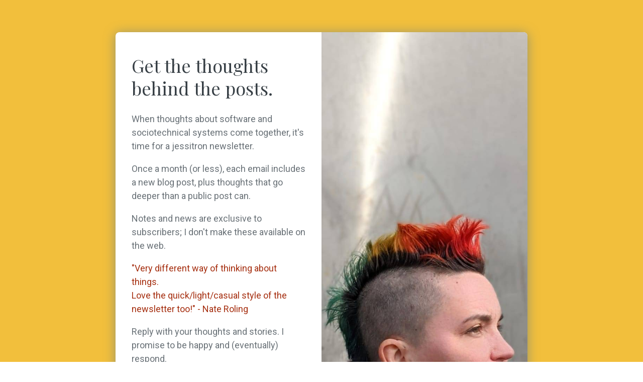

--- FILE ---
content_type: text/html; charset=utf-8
request_url: https://newsletter.jessitron.com/
body_size: 13999
content:

    <!doctype html>
    <html lang="en">
      <head>
        <title>Get the thoughts behind the posts.</title>
        <meta http-equiv="Content-Security-Policy" content="upgrade-insecure-requests">
        <meta name="description" content="" />
        <meta property="og:title" content="Get the thoughts behind the posts." />
        <meta property="og:description" content="" />
        <meta property="og:image" content="https://embed.filekitcdn.com/e/uZvZfvZF92nt62RRTF6sT2/4e8jPLkbvpmH1bdCWmjb1U" />
        <meta property="og:type" content="website" />
        <meta name="twitter:title" content="Get the thoughts behind the posts.">
        <meta name="twitter:card" content="summary_large_image">
        <meta property="twitter:image" content="https://embed.filekitcdn.com/e/uZvZfvZF92nt62RRTF6sT2/4e8jPLkbvpmH1bdCWmjb1U" />
        <meta charset="UTF-8">
        <meta name="viewport" content="width=device-width, initial-scale=1">
        <link rel="preconnect" href="https://fonts.gstatic.com/" crossorigin>
          <link rel="stylesheet" href="https://fonts.googleapis.com/css?family=Playfair+Display:400,700|Roboto:400,700&display=swap" />
        <style>:root { --headings-font-family: Playfair Display, serif; --body-font-family: Roboto, sans-serif; --background-background-color: #f2bf3d; --card_background-background-color: #ffffff; --background-background-image: ; --background-opacity: 0.075; --header-color: #373f45; --header-font-weight: 400; --content_text-color: #697177; --form_header-color: #373F45; --form_header-font-weight: 400; --field-font-size: 18px; --field-color: #697177; --field-font-weight: 400; --field-border-radius: 3px; --field-background-color: #f5f6f6; --field-border-color: #f5f6f6; --button-font-size: 18px; --button-color: #ffffff; --button-font-weight: 400; --button-border-radius: 3px; --button-background-color: #44858a; --disclaimer-color: #697177; --disclaimer-font-size: 12px; }</style>
        <link rel="stylesheet" type ="text/css" href="https://pages.convertkit.com/templates/shared.css" />
        <link rel="stylesheet" type ="text/css" href=https://pages.convertkit.com/templates/cypress/cypress.css />
        <script crossorigin src="https://cdnjs.cloudflare.com/ajax/libs/react/16.14.0/umd/react.production.min.js"></script>
        <script crossorigin src="https://cdnjs.cloudflare.com/ajax/libs/react-dom/16.14.0/umd/react-dom.production.min.js"></script>
        <script src="https://pages.convertkit.com/templates/cypress/cypress.js"></script>
        <script>
          window.__props = {"id":3774637,"action":"https://app.kit.com/forms/3774637/subscriptions","uid":"bf4a6c8f26","title":"Get the thoughts behind the posts.","description":null,"template":"Cypress","image":"https://embed.filekitcdn.com/e/uZvZfvZF92nt62RRTF6sT2/4e8jPLkbvpmH1bdCWmjb1U","favicon":"https://pages.convertkit.com/templates/favicon.ico","settings":{"after_subscribe":{"action":"message","success_message":"Success! Now check your email to confirm your subscription.","redirect_url":""},"modal":{"trigger":"timer","scroll_percentage":null,"timer":5,"devices":"all","show_once_every":15},"recaptcha":{"enabled":false},"return_visitor":{"action":"show","custom_content":""},"slide_in":{"display_in":"bottom_right","trigger":"timer","scroll_percentage":null,"timer":5,"devices":"all","show_once_every":15},"sticky_bar":{"display_in":"top","trigger":"timer","scroll_percentage":null,"timer":5,"devices":"all","show_once_every":15},"powered_by":{"show":true,"url":"https://kit.com/features/forms?utm_campaign=poweredby&utm_content=form&utm_medium=referral&utm_source=dynamic"},"analytics":{"google":null,"fathom":null,"facebook":null,"segment":null,"pinterest":null,"sparkloop":null,"googletagmanager":null}},"styles":[{"name":"headings.font-family","value":"Playfair Display, serif"},{"name":"body.font-family","value":"Roboto, sans-serif"},{"name":"background.background-color","value":"#f2bf3d"},{"name":"card_background.background-color","value":"#ffffff"},{"name":"background.background-image","value":""},{"name":"background.opacity","value":"0.075"},{"name":"header.color","value":"#373f45"},{"name":"header.font-weight","value":400},{"name":"content_text.color","value":"#697177"},{"name":"form_header.color","value":"#373F45"},{"name":"form_header.font-weight","value":400},{"name":"field.font-size","value":18},{"name":"field.color","value":"#697177"},{"name":"field.font-weight","value":400},{"name":"field.border-radius","value":3},{"name":"field.background-color","value":"#f5f6f6"},{"name":"field.border-color","value":"#f5f6f6"},{"name":"button.font-size","value":18},{"name":"button.color","value":"#ffffff"},{"name":"button.font-weight","value":400},{"name":"button.border-radius","value":3},{"name":"button.background-color","value":"#44858a"},{"name":"disclaimer.color","value":"#697177"},{"name":"disclaimer.font-size","value":12}],"elements":[{"id":435253399,"name":"header","type":"Text","element_id":null,"parent_element_id":null,"order":null,"required":false,"region":null},{"id":435253400,"name":"5694cfc0-2155-4b5d-995a-6d801ab89c9a","type":"Text","element_id":"5694cfc0-2155-4b5d-995a-6d801ab89c9a","parent_element_id":null,"order":0,"required":false,"region":"content"},{"id":435253401,"name":"form_header","type":"Text","element_id":null,"parent_element_id":null,"order":null,"required":false,"region":null},{"id":435253402,"name":"submit","type":"Button","element_id":null,"parent_element_id":null,"order":null,"required":false},{"id":435253403,"name":"email_address","type":"Input","element_id":null,"parent_element_id":null,"order":null,"required":true,"label":"Email Address"},{"id":435253404,"name":"disclaimer","type":"Text","element_id":null,"parent_element_id":null,"order":null,"required":false,"region":null},{"id":435253405,"name":"image","type":"Image","element_id":null,"parent_element_id":null,"order":null,"required":false,"src":"https://embed.filekitcdn.com/e/uZvZfvZF92nt62RRTF6sT2/4e8jPLkbvpmH1bdCWmjb1U","upload_file_name":"profile-at-arch.JPG","attachment_id":null,"parent_attachment_id":null,"caption":null,"url":null,"optimize":null,"alt":null}],"css":"","template_url":"https://pages.convertkit.com/templates/cypress/cypress.js","css_urls":["https://pages.convertkit.com/templates/cypress/cypress.css"],"ckjs_version":"5","context":{}}
        </script>
        <link rel="shortcut icon" type="image/x-icon" href="https://pages.convertkit.com/templates/favicon.ico" />
        <style>
          body { margin: 0; padding: 0 }
          body > .formkit-form { margin: 80px auto; }
        </style>
        <style>
        
        </style>
        <script>!function(e,n){"object"==typeof exports&&"undefined"!=typeof module?n():"function"==typeof define&&define.amd?define(n):n()}(0,function(){"use strict";function e(e){var n=this.constructor;return this.then(function(t){return n.resolve(e()).then(function(){return t})},function(t){return n.resolve(e()).then(function(){return n.reject(t)})})}function n(){}function t(e){if(!(this instanceof t))throw new TypeError("Promises must be constructed via new");if("function"!=typeof e)throw new TypeError("not a function");this._state=0,this._handled=!1,this._value=undefined,this._deferreds=[],u(e,this)}function o(e,n){for(;3===e._state;)e=e._value;0!==e._state?(e._handled=!0,t._immediateFn(function(){var t=1===e._state?n.onFulfilled:n.onRejected;if(null!==t){var o;try{o=t(e._value)}catch(f){return void i(n.promise,f)}r(n.promise,o)}else(1===e._state?r:i)(n.promise,e._value)})):e._deferreds.push(n)}function r(e,n){try{if(n===e)throw new TypeError("A promise cannot be resolved with itself.");if(n&&("object"==typeof n||"function"==typeof n)){var o=n.then;if(n instanceof t)return e._state=3,e._value=n,void f(e);if("function"==typeof o)return void u(function(e,n){return function(){e.apply(n,arguments)}}(o,n),e)}e._state=1,e._value=n,f(e)}catch(r){i(e,r)}}function i(e,n){e._state=2,e._value=n,f(e)}function f(e){2===e._state&&0===e._deferreds.length&&t._immediateFn(function(){e._handled||t._unhandledRejectionFn(e._value)});for(var n=0,r=e._deferreds.length;r>n;n++)o(e,e._deferreds[n]);e._deferreds=null}function u(e,n){var t=!1;try{e(function(e){t||(t=!0,r(n,e))},function(e){t||(t=!0,i(n,e))})}catch(o){if(t)return;t=!0,i(n,o)}}var c=setTimeout;t.prototype["catch"]=function(e){return this.then(null,e)},t.prototype.then=function(e,t){var r=new this.constructor(n);return o(this,new function(e,n,t){this.onFulfilled="function"==typeof e?e:null,this.onRejected="function"==typeof n?n:null,this.promise=t}(e,t,r)),r},t.prototype["finally"]=e,t.all=function(e){return new t(function(n,t){function o(e,f){try{if(f&&("object"==typeof f||"function"==typeof f)){var u=f.then;if("function"==typeof u)return void u.call(f,function(n){o(e,n)},t)}r[e]=f,0==--i&&n(r)}catch(c){t(c)}}if(!e||"undefined"==typeof e.length)throw new TypeError("Promise.all accepts an array");var r=Array.prototype.slice.call(e);if(0===r.length)return n([]);for(var i=r.length,f=0;r.length>f;f++)o(f,r[f])})},t.resolve=function(e){return e&&"object"==typeof e&&e.constructor===t?e:new t(function(n){n(e)})},t.reject=function(e){return new t(function(n,t){t(e)})},t.race=function(e){return new t(function(n,t){for(var o=0,r=e.length;r>o;o++)e[o].then(n,t)})},t._immediateFn="function"==typeof setImmediate&&function(e){setImmediate(e)}||function(e){c(e,0)},t._unhandledRejectionFn=function(e){void 0!==console&&console&&console.warn("Possible Unhandled Promise Rejection:",e)};var l=function(){if("undefined"!=typeof self)return self;if("undefined"!=typeof window)return window;if("undefined"!=typeof global)return global;throw Error("unable to locate global object")}();"Promise"in l?l.Promise.prototype["finally"]||(l.Promise.prototype["finally"]=e):l.Promise=t});</script>
        
        
        
        
        
        
        
      </head>
      <body data-template="Cypress">
        
        <div id="container"><div class="formkit-page"><div class="formkit-background" style="background-color:#f2bf3d"></div><div class="formkit-background" style="background-color:#f2bf3d;opacity:0.075"></div><div class="formkit-card" style="background-color:#ffffff"><div class="formkit-main"><header><div class="formkit-heading-primary font-display" style="color:#373f45;font-weight:400"><h1>Get the thoughts behind the posts.</h1></div></header><div role="main"><div class="formkit-content"><div class="formkit-text " style="color:#697177" type="Text" id="435253400" content="&lt;p&gt;When thoughts about software and sociotechnical systems come together, it&#x27;s time for a jessitron newsletter.&lt;/p&gt;&lt;p&gt;Once a month (or less), each email includes a new blog post, plus thoughts that go deeper than a public post can.&lt;/p&gt;&lt;p&gt;Notes and news are exclusive to subscribers; I don&#x27;t make these available on the web.&lt;/p&gt;&lt;p&gt;&lt;span style=&quot;color:#a52e0f&quot;&gt;&quot;Very different way of thinking about things.&lt;br&gt;Love the quick/light/casual style of the newsletter too!&quot; - Nate Roling&lt;/span&gt;&lt;/p&gt;&lt;p&gt;Reply with your thoughts and stories. I promise to be happy and (eventually) respond.&lt;/p&gt;&lt;p&gt;&lt;span style=&quot;color:#a52e0f&quot;&gt;&quot;This has been #1 probably top of all time the best subscription&quot; - Kingdon Barrett&lt;/span&gt;&lt;/p&gt;&lt;p&gt;​&lt;/p&gt;" element_id="5694cfc0-2155-4b5d-995a-6d801ab89c9a" order="0" region="content"><p>When thoughts about software and sociotechnical systems come together, it's time for a jessitron newsletter.</p><p>Once a month (or less), each email includes a new blog post, plus thoughts that go deeper than a public post can.</p><p>Notes and news are exclusive to subscribers; I don't make these available on the web.</p><p><span style="color:#a52e0f">"Very different way of thinking about things.<br />Love the quick/light/casual style of the newsletter too!" - Nate Roling</span></p><p>Reply with your thoughts and stories. I promise to be happy and (eventually) respond.</p><p><span style="color:#a52e0f">"This has been #1 probably top of all time the best subscription" - Kingdon Barrett</span></p><p>​</p></div></div><span class="formkit-accent"></span><div class="formkit-heading-secondary font-display" style="color:#373F45;font-weight:400"><h2>Think along with me.</h2></div><form method="POST" action="https://app.kit.com/forms/3774637/subscriptions" data-sv-form="3774637" data-uid="bf4a6c8f26" class="formkit-form"><ul class="formkit-alert formkit-alert-error" data-element="errors" data-group="alert"></ul><div class="formkit-fields"><div class="formkit-field"><input class="formkit-input" name="email_address" style="font-size:18px;color:#697177;font-weight:400;border-radius:3px;background-color:#f5f6f6;border-color:#f5f6f6" placeholder="Email Address" aria-label="Email Address" required="" type="email"/></div><button class="formkit-submit" style="font-size:18px;color:#ffffff;font-weight:400;border-radius:3px;background-color:#44858a" data-element="submit"><div class="formkit-spinner"><div></div><div></div><div></div></div><span>subscribe</span></button></div></form><div class="formkit-disclaimer font-display" style="color:#697177;font-size:12px">We respect your privacy. Unsubscribe at any time.</div></div></div><div class="formkit-image formkit-image"><img src="https://embed.filekitcdn.com/e/uZvZfvZF92nt62RRTF6sT2/4e8jPLkbvpmH1bdCWmjb1U" style="max-width:100%"/></div></div><div class="formkit-powered-by-convertkit-container"><a href="https://kit.com/features/forms?utm_campaign=poweredby&amp;utm_content=form&amp;utm_medium=referral&amp;utm_source=dynamic" rel="nofollow" class="formkit-powered-by-convertkit" data-element="powered-by" data-variant="dark" target="_blank">Powered By Kit</a></div></div></div>
        <script src="https://pages.convertkit.com/templates/landing-page.hydrate.js"></script>
        <script src="https://pages.convertkit.com/ckjs/ck.5.js"></script>
      </body>
    </html>

--- FILE ---
content_type: text/css
request_url: https://pages.convertkit.com/templates/cypress/cypress.css
body_size: 1074
content:
.formkit-page {
  line-height: 1.5;
  display: -webkit-box;
  display: flex;
  -webkit-box-orient: vertical;
  -webkit-box-direction: normal;
          flex-direction: column;
  font-family: var(--body-font-family);
  min-height: 100vh;
  position: relative;
}

.font-display {
  font-family: var(--headings-font-family);
}

header {
  margin-bottom: 25px;
}

h1 {
  line-height: inherit;
  margin: inherit;
}

.formkit-heading-primary {
  font-size: calc(28px + (36 - 28) * ((100vw - 400px) / (1000 - 400)));
  line-height: 1.25;
}

@media screen and (min-width: 1200px) {
  .formkit-heading-primary {
    font-size: 36px;
  }
}

.formkit-heading-secondary {
  font-size: calc(18px + (22 - 18) * ((100vw - 400px) / (1000 - 400)));
  line-height: 1.25;
  margin-bottom: 1rem;
}

@media screen and (min-width: 1200px) {
  .formkit-heading-secondary {
    font-size: 22px;
  }
}

.formkit-background {
  background-position: center center;
  background-repeat: no-repeat;
  background-size: cover;
  height: 100%;
  left: 0;
  position: absolute;
  top: 0;
  width: 100%;
  z-index: 1;
}

.formkit-card {
  border-radius: 8px;
  box-shadow: 0px 2px 22px rgba(105, 129, 131, 0.7);
  display: -webkit-box;
  display: flex;
  -webkit-box-orient: vertical;
  -webkit-box-direction: normal;
          flex-direction: column;
  -webkit-box-pack: center;
          justify-content: center;
  margin: 2rem auto 4rem;
  max-width: 820px;
  position: relative;
  width: 96%;
  z-index: 2;
}

@media screen and (min-width: 800px) {
  .formkit-card {
    -webkit-box-orient: horizontal;
    -webkit-box-direction: normal;
            flex-direction: row;
    margin-top: 4rem;
  }
}

.formkit-main {
  padding: 2.75rem 2rem;
  -webkit-box-ordinal-group: 3;
          order: 2;
}

@media screen and (min-width: 800px) {
  .formkit-main {
    -webkit-box-ordinal-group: 2;
            order: 1;
    width: 50%;
  }
}

.formkit-image img {
  border-radius: 8px 8px 0 0;
  -o-object-fit: cover;
     object-fit: cover;
  -webkit-box-ordinal-group: 2;
          order: 1;
  width: 100%;
  height: 100%;
}

@media screen and (min-width: 800px) {
  .formkit-image {
    display: -webkit-box;
    display: flex;
    -webkit-box-ordinal-group: 3;
            order: 2;
    width: 50%;
  }
  .formkit-image img {
    border-radius: 0 8px 8px 0;
    min-height: 100%;
  }
}

.formkit-content {
  font-size: calc(15px + (18 - 15) * ((100vw - 400px) / (1000 - 400)));
}

@media screen and (min-width: 800px) {
  .formkit-content {
    font-size: 18px;
  }
}

.formkit-content p {
  margin-bottom: 15px;
}

.formkit-content a:not(.link):not(.platform) {
  border-bottom-width: 1px;
  border-bottom-style: solid;
  color: inherit;
  text-decoration: none;
}

.formkit-content a:not(.link):not(.platform):hover {
  opacity: 0.75;
}

.formkit-accent {
  border-radius: 5px;
  height: 4px;
  display: block;
  margin: 2.5rem 0 2rem;
  opacity: 0.15;
  width: 20px;
}

.formkit-fields,
.formkit-field {
  margin-bottom: 15px;
}

.formkit-input,
select.formkit-select {
  -webkit-appearance: none;
  border-width: 1px;
}

[data-group="checkboxes"] [data-group="checkbox"] label::before {
  top: 6px;
}

[data-group="checkboxes"] legend {
  color: inherit !important;
}

.formkit-checkboxes {
  background: transparent !important;
}

.formkit-checkboxes label {
  color: inherit !important;
}

.formkit-submit {
  margin: 0;
  width: 100%;
}

.formkit-submit span {
  display: block;
  padding: 13px 15px 12px !important;
}

.formkit-disclaimer {
  margin: 5px auto 0;
  max-width: 90%;
  text-align: center;
}

.formkit-powered-by-convertkit-container {
  margin-bottom: 2rem;
}
